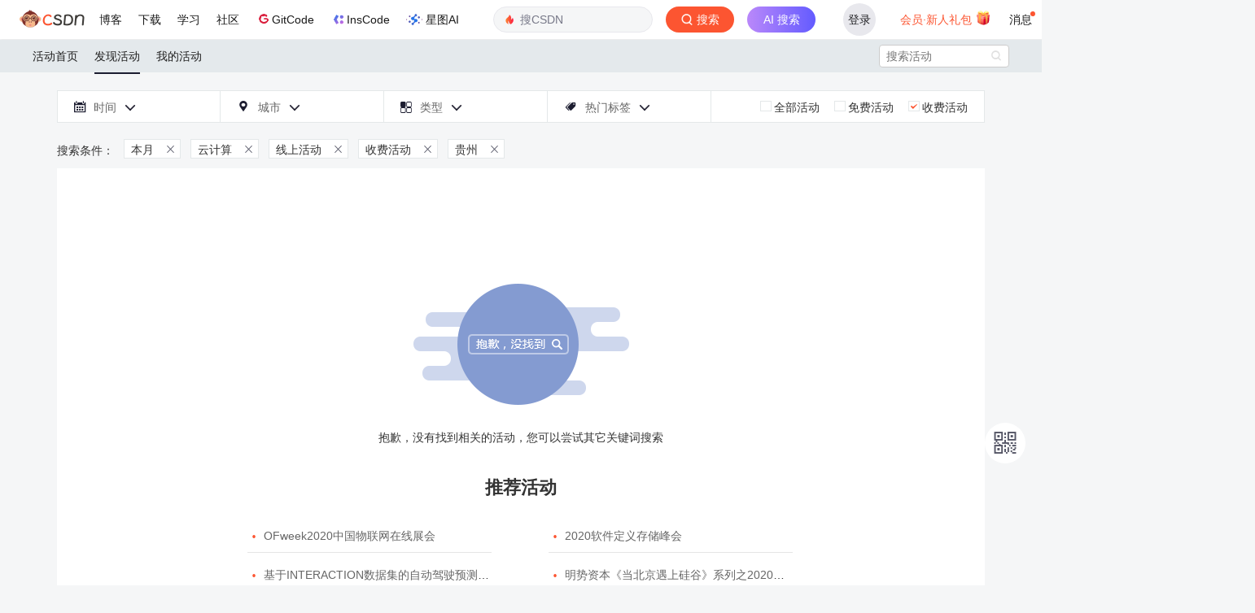

--- FILE ---
content_type: text/html;charset=utf-8
request_url: https://huiyi.csdn.net/activity/lists?s=one_month&od=&free=3&online=1&c=24&tag_id=67
body_size: 8785
content:

<!DOCTYPE html>
<html>
<head>
    <meta http-equiv="content-type" content="text/html; charset=utf-8">
    <meta http-equiv="X-UA-Compatible" content="IE=Edge">
    <meta name="format-detection" content="telephone=no">
    <meta name="yangyin" content="author">
    <meta name="viewport" content="width=device-width, initial-scale=1.0, user-scalable=no">
    <meta name="report" content='{"spm":"1006.2190"}'>
    <link href="https://csdnimg.cn/public/favicon.ico" rel="SHORTCUT ICON">
    <!--meta(name="viewport" content="initial-scale=0.5, maximum-scale=0.5, minimum-scale=0.5, user-scalable=no")-->
    <title>云计算-发现活动-CSDN活动</title>
    <meta name="Keywords" content="云计算,CSDN活动">
    <meta name="Description" content="贵州&nbps;本月&nbps;云计算活动,云计算会议,csdn为您提供云计算的相关活动">
    <link rel="stylesheet" href="https://csdnimg.cn/public/common/libs/bootstrap/css/bootstrap.css">
    <link rel="stylesheet" href="https://csdnimg.cn/cdn/font-awesome-4.4.0/css/font-awesome.min.css " type="text/css">
    <link rel="stylesheet" href="https://csdnimg.cn/release/bss/fe/668897d/static/css/meeting/iconfont.css">
    <link rel="stylesheet" href="https://csdnimg.cn/release/bss/fe/668897d/static/css/meeting/common.css">
    <link rel="stylesheet" href="https://csdnimg.cn/release/bss/fe/668897d/static/css/meeting/bss_headerTop.css">
    <script type="text/javascript" src="https://csdnimg.cn/release/bss/fe/668897d/static/min/zepto.min.js"></script>
    <script type="text/javascript" src="https://csdnimg.cn/release/bss/fe/668897d/static/js/meeting/lib/fx.js"></script>
    <script type="text/javascript" src="https://csdnimg.cn/release/bss/fe/668897d/static/js/meeting/lib/touch.js"></script>
    <script type="text/javascript" src="https://csdnimg.cn/cdn/201502/js/jquery-2.1.3.min.js"></script>
    <script type="text/javascript" src="https://csdnimg.cn/cdn/201502/js/bootstrap.min.js"></script>
    <script type="text/javascript" src="https://csdnimg.cn/release/bss/fe/668897d/static/js/meeting/lib/jquery.transit.js"></script>
    <script src="https://g.csdnimg.cn/common/csdn-report/report.js" type="text/javascript"></script>
    <!-- 关键性操作拦截js -->
    <script type="text/javascript" src="https://g.csdnimg.cn/user-login/3.0.1/user-login.js"></script>
        <script>
var CONFIG_BSS_URLS = {
    "static_url":"https://csdnimg.cn/release/bss/fe/668897d",
    "ajax_url":"https://huiyi.csdn.net/"
};
</script>    <style>
        .bss_NavPc ul li:hover, .bss_NavPc ul .navP_active,.my_title .my_title_c{border-bottom: 2px solid #1C1D30!important;}
        .bss_NavPc ul li:hover:after, .bss_NavPc ul .navP_active:after{border-color: transparent;}
        .bss_NavPc ul li a:hover,
        .bss_NavPc ul li:hover a{color:#1C1D30}
        .bss_myAct_state p a:hover b, .bss_myAct_state p a:hover span,
        .myActCarousel .Act_list li .Act_tit:hover,
        .bss_allAct_List .bss_allAct_lTit:hover,
        .bss_allAct_List p:hover i,
        .actLOpt_hotLabelP_con .hotLabelP_carousel .hotLabelP_carList li a:hover,
        .bss_actLOpt_time .simulation_select a:hover, .bss_actLOpt_city .simulation_select a:hover, .bss_actLOpt_type .simulation_select a:hover, .bss_actLOpt_more .simulation_select a:hover, .bss_actLOpt_hotLabelP .simulation_select a,
        .bss_actLOpt_time .bss_actLOpt_date .form_datetimeW, .bss_actLOpt_city .bss_actLOpt_date .form_datetimeW, .bss_actLOpt_type .bss_actLOpt_date .form_datetimeW, .bss_actLOpt_more .bss_actLOpt_date .form_datetimeW, .bss_actLOpt_hotLabelP .bss_actLOpt_date .form_datetimeW,
        .my_acti_order_r_c .my_acti_table tbody td em,
        .my_acti_order_r_t label .subOrder .subOrder_list li a:hover,
        .bss_search span:hover i,.bss_prompt ul li p i{color:#FC5531!important;}
        .actLOpt_hotLabelP_con .hotLabelP_carTit .HLPCT_cur,
        .myActCarousel .carousel-control.left:hover, .myActCarousel .carousel-control.left:focus, .myActCarousel .carousel-control.right:hover, .myActCarousel .carousel-control.right:focus,
        .bss_signUp_form li.signUp_form_list a,.bss_myAct_no a{background: #FC5531!important}
        .bss_comTit2{border-bottom: 1px solid #1C1D30!important;}
        .my_acti_r_c .myActi_c_list dd .myActi_c_b .myActi_c_b_r a{color:#FC5531!important;border: 1px solid #FC5531!important;border-radius: 12px!important}
        .bss_allAct_List .bss_allAct_lImg .actImg_cover{background:rgba(0,0,0,0.2)!important}
        .bss_allAct_List .bss_allAct_lImg .charge{background:rgba(252,85,49,0.5)!important}
        .actLOpt_chargeP label .radioCur b{background: url(https://img-bss.csdnimg.cn/202011231131573916.png) no-repeat center!important;}
        .evDet_eventSch li:nth-child(1) .eventSch_time{background-image: url(https://img-bss.csdnimg.cn/202011241110518961.png)!important;}
        .evDet_eventSch li .eventSch_time{background-image: url(https://img-bss.csdnimg.cn/202011241109287523.png)!important;}
        .evDet_eventSch li:last-child .eventSch_time{background-image: url(https://img-bss.csdnimg.cn/202011241111319926.png)!important;}
        .eventSch_time_s{background-image: url(https://img-bss.csdnimg.cn/202011241112275188.png)!important;}
        .bss_comTit1{background: #fff!important;}
        .bss_comTit2 span,
        .evDet_eventSch_tab .eventSch_tabTit .tabTit_cur span{background: #1C1D30!important;}
        .scrolltop_bar li{background: #fff!important;border-radius: 50%;width: 50px;height: 50px}
        .scrolltop_bar li a,
        .my_acti_list li a,
        .my_acti_order_r_t label,
        .evDet_eventSch_tab .eventSch_tabTit p span,
        .TicketDis_table01 th,
        .TicketDis_table02 th,
        .TicketDis_table03 th,.my_acti_r_t label,.bss_actLOpt_result p a{color:#555666!important}
        .scrolltop_bar .bss_erweima,.scrolltop_bar .scrollTop_btn{line-height: 52px}
        .actLOpt_time .timeIcon, .actLOpt_city .timeIcon, .actLOpt_type .timeIcon, .actLOpt_more .timeIcon, .actLOpt_hotLabelP .timeIcon, .actLOpt_chargeP .timeIcon, .actLOpt_time .cityIcon, .actLOpt_city .cityIcon, .actLOpt_type .cityIcon, .actLOpt_more .cityIcon, .actLOpt_hotLabelP .cityIcon, .actLOpt_chargeP .cityIcon, .actLOpt_time .typeIcon, .actLOpt_city .typeIcon, .actLOpt_type .typeIcon, .actLOpt_more .typeIcon, .actLOpt_hotLabelP .typeIcon, .actLOpt_chargeP .typeIcon, .actLOpt_time .hotLabelPIcon, .actLOpt_city .hotLabelPIcon, .actLOpt_type .hotLabelPIcon, .actLOpt_more .hotLabelPIcon, .actLOpt_hotLabelP .hotLabelPIcon, .actLOpt_chargeP .hotLabelPIcon,
        .my_acti_list li .acti_cur,
        .my_acti_list li .acti_show,
        .my_acti_order_r_t .tabCur,
        .my_acti_order_r_t .subOrderBox i,
        .evDet_eventSch_tab .eventSch_tabTit p i,
        .actAddress_noMap .act_tit i,
        .bss_formTit p i,.my_acti_r_t .tabCur{color:#1C1D30!important;}
        .my_acti_list li .acti_cur,.my_acti_order_r_t .subOrderBox i{font-weight: 500}
        .TicketDis_table01 th,
        .TicketDis_table02 th,
        .TicketDis_table03 th{background: #e9e9e9!important;}
        .evDet_eventSch_tab .eventSch_tabTit .tabTit_cur span,.bss_myAct_no a{color:#ffffff!important}
        .bss_signUp_form li.signUp_form_list a{border-radius: 21px}
        .bss_myAct_no a{border-radius: 19px;border: 2px solid #FC5531!important;}
        .bss_NavPc ul li a:hover, .bss_NavPc ul li:hover a,.bss_NavPc ul li:hover, .bss_NavPc ul .navP_active, .my_title .my_title_c{font-weight: 500;}
        .bss_allAct_List .bss_allAct_lImg .charge{border-radius: 9px;line-height: 18px!important}
        .my_acti_order_r_c .my_acti_table tbody td .operate a{border-radius: 13px!important;}

    </style>
</head>
<body>
<script id="toolbar-tpl-scriptId" src="https://g.csdnimg.cn/common/csdn-toolbar/csdn-toolbar.js" type="text/javascript" domain="https://huiyi.csdn.net/"></script>
<div class="bss_headerCover"></div>
<div class="bss_headerBox">
    <div class="bss_header">
        <div class="bss_NavPc">
            <ul>
                <li  ><a href="https://huiyi.csdn.net/">活动首页</a></li>
                <!--<li class="navP_active"  ><a href="">CSDN活动</a></li>-->
                <li class="navP_active"  ><a href="https://huiyi.csdn.net/activity/lists">发现活动</a></li>
                <li class="my_event"><a href="https://huiyi.csdn.net/activity/myorder">我的活动</a></li>
            </ul>
        </div>
        <div class="bss_search">
                        <form id="searchform"  method="get" action="https://huiyi.csdn.net/activity/lists">
                <input type="text"  placeholder="搜索活动" value="" name="t">
                <span>
                    <i class="iconfont"  onclick="submit_search_tag_form();">&#xe60b;</i>
                </span>
            </form>
        </div>
        <div class="bss_headerR" style="display:none;">
            <div class="bss_myAct"><a class="" href="https://huiyi.csdn.net/activity/myorder">我的活动</a><span class="line">|</span><i class="iconfont navIcon">&#xe604;</i></div>
            <div class="bss_NavMobile">
                <ul class="bss_NavMobBox row">
                    <li class=" col-xs-6">
                        <div class="navM_list"><a href="https://huiyi.csdn.net/"><i class="iconfont">&#xe620;</i><br><span> 首页</span></a></div>
                    </li>
                    <!--<li class=" col-xs-6">
                        <div class="navM_list"><a href=""><i class="iconfont">&#xe61e;</i><br><span> CSDN活动</span></a></div>
                    </li>-->
                    <li class="navM_active col-xs-6">
                        <div class="navM_list"><a href="https://huiyi.csdn.net/activity/lists"><i class="iconfont">&#xe728;</i><br><span> 发现活动 </span></a></div>
                    </li>
                    <li class=" col-xs-6">
                        <div class="navM_list"><a href="https://huiyi.csdn.net/activity/myorder"><i class="iconfont">&#xe76e;</i><br><span> 我的活动</span></a></div>
                    </li>
                </ul>
                <div class="bss_NavM_login">
                                            <a href="http://passport.csdn.net/account/login"  class="bss_login">登录</a>
                                        </div>
            </div>
        </div>
    </div>
</div>
<script type="text/javascript">
    function submit_search_tag_form(){
        $('#searchform').submit();
       /* var input_value = $("#searchform").find("input").val();
        if(input_value){
            $('#searchform').submit();
        }*/
    }
</script>

    <link rel="stylesheet" href="https://csdnimg.cn/release/bss/fe/668897d/static/css/meeting/bss_activityList1.css">
    <div class="bss_wrap">
      <!--搜索-->
      <div class="bss_actList_option">
      <div class="bss_actLOpt_coverTrl"></div>
	  <div class="bss_actLOpt_coverTrp"></div>
      <div class="bss_actLOpt_box">
      <div class="bss_actLOpt_time bss_actLOpt_04">
          <div class="actLOpt_time bss_actLOpt04_btn"><i class="timeIcon iconfont">&#xe60f;</i>时间<i
                  class="iconfont arrowD">&#xe607;</i><i class="iconfont arrowUp"></i></div>
          <!--select.simulat_selTime--><!--  option 不限--><!--  option  近一周--><!--  option  近一个月-->
          <!--  option 近三个月--><!--span.cover_arrowD-->
          <div class="simulation_select bss_actLOpt04_con simulat_selTime">
              <a href="https://huiyi.csdn.net/activity/lists?od=&free=3&online=1&c=24&tag_id=67&s=">全部</a>
                                     <a href="https://huiyi.csdn.net/activity/lists?od=&free=3&online=1&c=24&tag_id=67&s=today">今天</a>
                                     <a href="https://huiyi.csdn.net/activity/lists?od=&free=3&online=1&c=24&tag_id=67&s=tomorrow">明天</a>
                                     <a href="https://huiyi.csdn.net/activity/lists?od=&free=3&online=1&c=24&tag_id=67&s=week">本周</a>
                                     <a href="https://huiyi.csdn.net/activity/lists?od=&free=3&online=1&c=24&tag_id=67&s=one_month">本月</a>
                                          </div>
          <div class="bss_actLOpt_date">
              <input type="text" name="date" value="选择时间" class="tcal form_datetimeW">
          </div>
      </div>
      <!--城市选项:-->
      <div class="bss_actLOpt_city bss_actLOpt_01">
          <div class="actLOpt_city bss_actLOpt01_btn"><i class="cityIcon iconfont">&#xe602;</i>城市<i
                  class="iconfont arrowD">&#xe607;</i><i class="iconfont arrowUp"></i></div>
                    <select onchange="tourl(this);">
              <option value="https://huiyi.csdn.net/activity/lists?s=one_month&od=&free=3&online=1&tag_id=67&c=" >选择城市</option>
                                <option value="https://huiyi.csdn.net/activity/lists?s=one_month&od=&free=3&online=1&tag_id=67&c=1" >北京</option>
                                <option value="https://huiyi.csdn.net/activity/lists?s=one_month&od=&free=3&online=1&tag_id=67&c=2" >上海</option>
                                <option value="https://huiyi.csdn.net/activity/lists?s=one_month&od=&free=3&online=1&tag_id=67&c=3" >天津</option>
                                <option value="https://huiyi.csdn.net/activity/lists?s=one_month&od=&free=3&online=1&tag_id=67&c=4" >重庆</option>
                                <option value="https://huiyi.csdn.net/activity/lists?s=one_month&od=&free=3&online=1&tag_id=67&c=5" >河北</option>
                                <option value="https://huiyi.csdn.net/activity/lists?s=one_month&od=&free=3&online=1&tag_id=67&c=6" >山西</option>
                                <option value="https://huiyi.csdn.net/activity/lists?s=one_month&od=&free=3&online=1&tag_id=67&c=7" >内蒙古</option>
                                <option value="https://huiyi.csdn.net/activity/lists?s=one_month&od=&free=3&online=1&tag_id=67&c=8" >辽宁</option>
                                <option value="https://huiyi.csdn.net/activity/lists?s=one_month&od=&free=3&online=1&tag_id=67&c=9" >吉林</option>
                                <option value="https://huiyi.csdn.net/activity/lists?s=one_month&od=&free=3&online=1&tag_id=67&c=10" >黑龙江</option>
                                <option value="https://huiyi.csdn.net/activity/lists?s=one_month&od=&free=3&online=1&tag_id=67&c=11" >江苏</option>
                                <option value="https://huiyi.csdn.net/activity/lists?s=one_month&od=&free=3&online=1&tag_id=67&c=12" >浙江</option>
                                <option value="https://huiyi.csdn.net/activity/lists?s=one_month&od=&free=3&online=1&tag_id=67&c=13" >安徽</option>
                                <option value="https://huiyi.csdn.net/activity/lists?s=one_month&od=&free=3&online=1&tag_id=67&c=14" >福建</option>
                                <option value="https://huiyi.csdn.net/activity/lists?s=one_month&od=&free=3&online=1&tag_id=67&c=15" >江西</option>
                                <option value="https://huiyi.csdn.net/activity/lists?s=one_month&od=&free=3&online=1&tag_id=67&c=16" >山东</option>
                                <option value="https://huiyi.csdn.net/activity/lists?s=one_month&od=&free=3&online=1&tag_id=67&c=17" >河南</option>
                                <option value="https://huiyi.csdn.net/activity/lists?s=one_month&od=&free=3&online=1&tag_id=67&c=18" >湖北</option>
                                <option value="https://huiyi.csdn.net/activity/lists?s=one_month&od=&free=3&online=1&tag_id=67&c=19" >湖南</option>
                                <option value="https://huiyi.csdn.net/activity/lists?s=one_month&od=&free=3&online=1&tag_id=67&c=20" >广东</option>
                                <option value="https://huiyi.csdn.net/activity/lists?s=one_month&od=&free=3&online=1&tag_id=67&c=21" >广西</option>
                                <option value="https://huiyi.csdn.net/activity/lists?s=one_month&od=&free=3&online=1&tag_id=67&c=22" >海南</option>
                                <option value="https://huiyi.csdn.net/activity/lists?s=one_month&od=&free=3&online=1&tag_id=67&c=23" >四川</option>
                                <option value="https://huiyi.csdn.net/activity/lists?s=one_month&od=&free=3&online=1&tag_id=67&c=24" >贵州</option>
                                <option value="https://huiyi.csdn.net/activity/lists?s=one_month&od=&free=3&online=1&tag_id=67&c=25" >云南</option>
                                <option value="https://huiyi.csdn.net/activity/lists?s=one_month&od=&free=3&online=1&tag_id=67&c=26" >西藏</option>
                                <option value="https://huiyi.csdn.net/activity/lists?s=one_month&od=&free=3&online=1&tag_id=67&c=27" >陕西</option>
                                <option value="https://huiyi.csdn.net/activity/lists?s=one_month&od=&free=3&online=1&tag_id=67&c=28" >甘肃</option>
                                <option value="https://huiyi.csdn.net/activity/lists?s=one_month&od=&free=3&online=1&tag_id=67&c=29" >宁夏</option>
                                <option value="https://huiyi.csdn.net/activity/lists?s=one_month&od=&free=3&online=1&tag_id=67&c=30" >青海</option>
                                <option value="https://huiyi.csdn.net/activity/lists?s=one_month&od=&free=3&online=1&tag_id=67&c=31" >新疆</option>
                                <option value="https://huiyi.csdn.net/activity/lists?s=one_month&od=&free=3&online=1&tag_id=67&c=32" >香港</option>
                                <option value="https://huiyi.csdn.net/activity/lists?s=one_month&od=&free=3&online=1&tag_id=67&c=33" >澳门</option>
                                <option value="https://huiyi.csdn.net/activity/lists?s=one_month&od=&free=3&online=1&tag_id=67&c=34" >台湾</option>
                        </select>
                    <span class="cover_arrowD"></span>

          <div class="simulation_select bss_actLOpt01_con simulat_selCity">
                                    <a href="https://huiyi.csdn.net/activity/lists?s=one_month&od=&free=3&online=1&tag_id=67&c=1">北京</a>
                                        <a href="https://huiyi.csdn.net/activity/lists?s=one_month&od=&free=3&online=1&tag_id=67&c=2">上海</a>
                                        <a href="https://huiyi.csdn.net/activity/lists?s=one_month&od=&free=3&online=1&tag_id=67&c=3">天津</a>
                                        <a href="https://huiyi.csdn.net/activity/lists?s=one_month&od=&free=3&online=1&tag_id=67&c=4">重庆</a>
                                        <a href="https://huiyi.csdn.net/activity/lists?s=one_month&od=&free=3&online=1&tag_id=67&c=5">河北</a>
                                        <a href="https://huiyi.csdn.net/activity/lists?s=one_month&od=&free=3&online=1&tag_id=67&c=6">山西</a>
                                        <a href="https://huiyi.csdn.net/activity/lists?s=one_month&od=&free=3&online=1&tag_id=67&c=7">内蒙古</a>
                                        <a href="https://huiyi.csdn.net/activity/lists?s=one_month&od=&free=3&online=1&tag_id=67&c=8">辽宁</a>
                                        <a href="https://huiyi.csdn.net/activity/lists?s=one_month&od=&free=3&online=1&tag_id=67&c=9">吉林</a>
                                        <a href="https://huiyi.csdn.net/activity/lists?s=one_month&od=&free=3&online=1&tag_id=67&c=10">黑龙江</a>
                                        <a href="https://huiyi.csdn.net/activity/lists?s=one_month&od=&free=3&online=1&tag_id=67&c=11">江苏</a>
                                        <a href="https://huiyi.csdn.net/activity/lists?s=one_month&od=&free=3&online=1&tag_id=67&c=12">浙江</a>
                                        <a href="https://huiyi.csdn.net/activity/lists?s=one_month&od=&free=3&online=1&tag_id=67&c=13">安徽</a>
                                        <a href="https://huiyi.csdn.net/activity/lists?s=one_month&od=&free=3&online=1&tag_id=67&c=14">福建</a>
                                        <a href="https://huiyi.csdn.net/activity/lists?s=one_month&od=&free=3&online=1&tag_id=67&c=15">江西</a>
                                        <a href="https://huiyi.csdn.net/activity/lists?s=one_month&od=&free=3&online=1&tag_id=67&c=16">山东</a>
                                        <a href="https://huiyi.csdn.net/activity/lists?s=one_month&od=&free=3&online=1&tag_id=67&c=17">河南</a>
                                        <a href="https://huiyi.csdn.net/activity/lists?s=one_month&od=&free=3&online=1&tag_id=67&c=18">湖北</a>
                                        <a href="https://huiyi.csdn.net/activity/lists?s=one_month&od=&free=3&online=1&tag_id=67&c=19">湖南</a>
                                        <a href="https://huiyi.csdn.net/activity/lists?s=one_month&od=&free=3&online=1&tag_id=67&c=20">广东</a>
                                        <a href="https://huiyi.csdn.net/activity/lists?s=one_month&od=&free=3&online=1&tag_id=67&c=21">广西</a>
                                        <a href="https://huiyi.csdn.net/activity/lists?s=one_month&od=&free=3&online=1&tag_id=67&c=22">海南</a>
                                        <a href="https://huiyi.csdn.net/activity/lists?s=one_month&od=&free=3&online=1&tag_id=67&c=23">四川</a>
                                        <a href="https://huiyi.csdn.net/activity/lists?s=one_month&od=&free=3&online=1&tag_id=67&c=24">贵州</a>
                                        <a href="https://huiyi.csdn.net/activity/lists?s=one_month&od=&free=3&online=1&tag_id=67&c=25">云南</a>
                                        <a href="https://huiyi.csdn.net/activity/lists?s=one_month&od=&free=3&online=1&tag_id=67&c=26">西藏</a>
                                        <a href="https://huiyi.csdn.net/activity/lists?s=one_month&od=&free=3&online=1&tag_id=67&c=27">陕西</a>
                                        <a href="https://huiyi.csdn.net/activity/lists?s=one_month&od=&free=3&online=1&tag_id=67&c=28">甘肃</a>
                                        <a href="https://huiyi.csdn.net/activity/lists?s=one_month&od=&free=3&online=1&tag_id=67&c=29">宁夏</a>
                                        <a href="https://huiyi.csdn.net/activity/lists?s=one_month&od=&free=3&online=1&tag_id=67&c=30">青海</a>
                                        <a href="https://huiyi.csdn.net/activity/lists?s=one_month&od=&free=3&online=1&tag_id=67&c=31">新疆</a>
                                        <a href="https://huiyi.csdn.net/activity/lists?s=one_month&od=&free=3&online=1&tag_id=67&c=32">香港</a>
                                        <a href="https://huiyi.csdn.net/activity/lists?s=one_month&od=&free=3&online=1&tag_id=67&c=33">澳门</a>
                                        <a href="https://huiyi.csdn.net/activity/lists?s=one_month&od=&free=3&online=1&tag_id=67&c=34">台湾</a>
                                              </div>
      </div>
      <!--类型选项:-->
      <div class="bss_actLOpt_type bss_actLOpt_01">
                    <div class="actLOpt_type bss_actLOpt01_btn"><i class="typeIcon iconfont">&#xe614;</i>类型<i
                  class="iconfont arrowD">&#xe607;</i><i class="iconfont arrowUp"></i></div>
          <select onchange="tourl(this)">
              <option value="https://huiyi.csdn.net/activity/lists?s=one_month&od=&free=3&c=24&tag_id=67&online=" >不限</option>
                             <option value="https://huiyi.csdn.net/activity/lists?s=one_month&od=&free=3&c=24&tag_id=67&online=2"> 线下活动</option>
                            <option value="https://huiyi.csdn.net/activity/lists?s=one_month&od=&free=3&c=24&tag_id=67&online=1"> 线上活动</option>
                        </select><span class="cover_arrowD"></span>
              <div class="simulation_select bss_actLOpt01_con"><a href="https://huiyi.csdn.net/activity/lists?s=one_month&od=&free=3&c=24&tag_id=67&online=">不限</a>
                                    <a href="https://huiyi.csdn.net/activity/lists?s=one_month&od=&free=3&c=24&tag_id=67&online=2">线下活动</a>
                                   <a href="https://huiyi.csdn.net/activity/lists?s=one_month&od=&free=3&c=24&tag_id=67&online=1">线上活动</a>
                               </div>
                </div>
      <!--热门标签pc:-->
      <div class="bss_actLOpt_hotLabelP bss_actLOpt_02">
          <div class="actLOpt_hotLabelP bss_actLOpt02_btn"><i class="hotLabelPIcon iconfont">&#xe613;</i>热门标签<i
                  class="iconfont arrowD">&#xe607;</i><i class="iconfont arrowUp"></i></div>
      </div>
      <div class="actLOpt_hotLabelP_con bss_actLOpt02_con">
          <div label_attr="标签：" class="unlimited"><a href="https://huiyi.csdn.net/activity/lists?s=one_month&od=&free=3&online=1&c=24&tag_id=">不限</a></div>
          <div class="hotLabelP_carousel">
              <div class="hotLabelP_carCon">
                                                      <ul  style="display:block;" class="hotLabelP_carList ul_1">
                                                                                              <li class="0"><a href="https://huiyi.csdn.net/activity/lists?s=one_month&od=&free=3&online=1&c=24&tag_id=9">android</a></li>
                                                                                                                           <li class="1"><a href="https://huiyi.csdn.net/activity/lists?s=one_month&od=&free=3&online=1&c=24&tag_id=18">hadoop</a></li>
                                                                                                                           <li class="2"><a href="https://huiyi.csdn.net/activity/lists?s=one_month&od=&free=3&online=1&c=24&tag_id=33">ibm</a></li>
                                                                                                                           <li class="3"><a href="https://huiyi.csdn.net/activity/lists?s=one_month&od=&free=3&online=1&c=24&tag_id=40">ios</a></li>
                                                                                                                           <li class="4"><a href="https://huiyi.csdn.net/activity/lists?s=one_month&od=&free=3&online=1&c=24&tag_id=67">云计算</a></li>
                                                                                                                           <li class="5"><a href="https://huiyi.csdn.net/activity/lists?s=one_month&od=&free=3&online=1&c=24&tag_id=71">创业</a></li>
                                                                                                                           <li class="6"><a href="https://huiyi.csdn.net/activity/lists?s=one_month&od=&free=3&online=1&c=24&tag_id=77">敏捷</a></li>
                                                                                                                           <li class="7"><a href="https://huiyi.csdn.net/activity/lists?s=one_month&od=&free=3&online=1&c=24&tag_id=80">产品</a></li>
                                                                                                                           <li class="8"><a href="https://huiyi.csdn.net/activity/lists?s=one_month&od=&free=3&online=1&c=24&tag_id=88">互联网</a></li>
                                                                                                                           <li class="9"><a href="https://huiyi.csdn.net/activity/lists?s=one_month&od=&free=3&online=1&c=24&tag_id=89">移动开发</a></li>
                                                                                                                           <li class="10"><a href="https://huiyi.csdn.net/activity/lists?s=one_month&od=&free=3&online=1&c=24&tag_id=90">游戏</a></li>
                                                                                                                           <li class="11"><a href="https://huiyi.csdn.net/activity/lists?s=one_month&od=&free=3&online=1&c=24&tag_id=91">活动</a></li>
                                                                                                                           <li class="12"><a href="https://huiyi.csdn.net/activity/lists?s=one_month&od=&free=3&online=1&c=24&tag_id=96">架构设计</a></li>
                                                                                                                           <li class="13"><a href="https://huiyi.csdn.net/activity/lists?s=one_month&od=&free=3&online=1&c=24&tag_id=106">项目管理</a></li>
                                                                                                                           <li class="14"><a href="https://huiyi.csdn.net/activity/lists?s=one_month&od=&free=3&online=1&c=24&tag_id=112">开放平台</a></li>
                                                                                                                           <li class="15"><a href="https://huiyi.csdn.net/activity/lists?s=one_month&od=&free=3&online=1&c=24&tag_id=113">数据库</a></li>
                                                                                                                           <li class="16"><a href="https://huiyi.csdn.net/activity/lists?s=one_month&od=&free=3&online=1&c=24&tag_id=128">数据分析</a></li>
                                                                                                                           <li class="17"><a href="https://huiyi.csdn.net/activity/lists?s=one_month&od=&free=3&online=1&c=24&tag_id=129">数据中心</a></li>
                                                                                                                           <li class="18"><a href="https://huiyi.csdn.net/activity/lists?s=one_month&od=&free=3&online=1&c=24&tag_id=166">会议</a></li>
                                                                                                                           <li class="19"><a href="https://huiyi.csdn.net/activity/lists?s=one_month&od=&free=3&online=1&c=24&tag_id=179">OpenStack</a></li>
                                                                                                                                                           </ul>
                                                                                                                                                                                                                                                                                                                                                                                                                                                                                                                                                                                                                                                                                                                                                                                                                                                                                                                                                                                                                                                                                                                                                                                                                                                                                                                                                                                                                                                                                                                                                                                                                                                                                                                                                                                                                                                                                                                                                                                                                                                                                                                                                                                                                                                                                                                                                                                                                                                                                                                                                                                                                                                                                                                                                                                                                                                                                                                                                                                                                                                                                                                                                                                                                                                                                                                                                                                                                                                                                                                                                                                                                                                                                                                                                                                                                                                                                                                                                                                                                                                                                                                                                                                                                                                                                                                                                                                                                                                                                                                                                                                                                                                                                                                                                                                                                                                                                                                                                                                                                                                                                                                                                                                                                                                                                                                                                                                                                                                        <ul  class="hotLabelP_carList ul_2">
                                                                                              <li class="20"><a href="https://huiyi.csdn.net/activity/lists?s=one_month&od=&free=3&online=1&c=24&tag_id=202">大数据</a></li>
                                                                                                                           <li class="21"><a href="https://huiyi.csdn.net/activity/lists?s=one_month&od=&free=3&online=1&c=24&tag_id=214">开源力量</a></li>
                                                                                                                           <li class="22"><a href="https://huiyi.csdn.net/activity/lists?s=one_month&od=&free=3&online=1&c=24&tag_id=232">北京</a></li>
                                                                                                                           <li class="23"><a href="https://huiyi.csdn.net/activity/lists?s=one_month&od=&free=3&online=1&c=24&tag_id=239">技术</a></li>
                                                                                                                           <li class="24"><a href="https://huiyi.csdn.net/activity/lists?s=one_month&od=&free=3&online=1&c=24&tag_id=244">中国</a></li>
                                                                                                                           <li class="25"><a href="https://huiyi.csdn.net/activity/lists?s=one_month&od=&free=3&online=1&c=24&tag_id=249">应用</a></li>
                                                                                                                           <li class="26"><a href="https://huiyi.csdn.net/activity/lists?s=one_month&od=&free=3&online=1&c=24&tag_id=251">开源</a></li>
                                                                                                                           <li class="27"><a href="https://huiyi.csdn.net/activity/lists?s=one_month&od=&free=3&online=1&c=24&tag_id=252">开发者</a></li>
                                                                                                                           <li class="28"><a href="https://huiyi.csdn.net/activity/lists?s=one_month&od=&free=3&online=1&c=24&tag_id=253">上海</a></li>
                                                                                                                           <li class="29"><a href="https://huiyi.csdn.net/activity/lists?s=one_month&od=&free=3&online=1&c=24&tag_id=263">软件开发</a></li>
                                                                                                                           <li class="30"><a href="https://huiyi.csdn.net/activity/lists?s=one_month&od=&free=3&online=1&c=24&tag_id=264">企业</a></li>
                                                                                                                           <li class="31"><a href="https://huiyi.csdn.net/activity/lists?s=one_month&od=&free=3&online=1&c=24&tag_id=268">安全</a></li>
                                                                                                                           <li class="32"><a href="https://huiyi.csdn.net/activity/lists?s=one_month&od=&free=3&online=1&c=24&tag_id=273">移动互联网</a></li>
                                                                                                                           <li class="33"><a href="https://huiyi.csdn.net/activity/lists?s=one_month&od=&free=3&online=1&c=24&tag_id=276">创新</a></li>
                                                                                                                           <li class="34"><a href="https://huiyi.csdn.net/activity/lists?s=one_month&od=&free=3&online=1&c=24&tag_id=277">CTO俱乐部</a></li>
                                                                                                                           <li class="35"><a href="https://huiyi.csdn.net/activity/lists?s=one_month&od=&free=3&online=1&c=24&tag_id=311">CTO</a></li>
                                                                                                                           <li class="36"><a href="https://huiyi.csdn.net/activity/lists?s=one_month&od=&free=3&online=1&c=24&tag_id=318">架构</a></li>
                                                                                                                           <li class="37"><a href="https://huiyi.csdn.net/activity/lists?s=one_month&od=&free=3&online=1&c=24&tag_id=334">商业模式</a></li>
                                                                                                                           <li class="38"><a href="https://huiyi.csdn.net/activity/lists?s=one_month&od=&free=3&online=1&c=24&tag_id=344">产品经理</a></li>
                                                                                                                           <li class="39"><a href="https://huiyi.csdn.net/activity/lists?s=one_month&od=&free=3&online=1&c=24&tag_id=349">工程师</a></li>
                                                                                                                                                           </ul>
                                                                                                                                                                                                                                                                                                                                                                                                                                                                                                                                                                                                                                                                                                                                                                                                                                                                                                                                                                                                                                                                                                                                                                                                                                                                                                                                                                                                                                                                                                                                                                                                                                                                                                                                                                                                                                                                                                                                                                                                                                                                                                                                                                                                                                                                                                                                                                                                                                                                                                                                                                                                                                                                                                                                                                                                                                                                                                                                                                                                                                                                                                                                                                                                                                                                                                                                                                                                                                                                                                                                                                                                                                                                                                                                                                                                                                                                                                                                                                                                                                                                                                                                                                                                                                                                                                                                                                                                                                                                                                                                                                                                                                                                                                                                                                                                                                                                                                                                                                                                                                                                                                                                                                                                                                                                                                                                                                                                                                                        <ul  class="hotLabelP_carList ul_3">
                                                                                              <li class="40"><a href="https://huiyi.csdn.net/activity/lists?s=one_month&od=&free=3&online=1&c=24&tag_id=367">CSDN</a></li>
                                                                                                                           <li class="41"><a href="https://huiyi.csdn.net/activity/lists?s=one_month&od=&free=3&online=1&c=24&tag_id=379">操作系统</a></li>
                                                                                                                           <li class="42"><a href="https://huiyi.csdn.net/activity/lists?s=one_month&od=&free=3&online=1&c=24&tag_id=449">游戏开发</a></li>
                                                                                                                           <li class="43"><a href="https://huiyi.csdn.net/activity/lists?s=one_month&od=&free=3&online=1&c=24&tag_id=450">科技</a></li>
                                                                                                                           <li class="44"><a href="https://huiyi.csdn.net/activity/lists?s=one_month&od=&free=3&online=1&c=24&tag_id=467">解决方案</a></li>
                                                                                                                           <li class="45"><a href="https://huiyi.csdn.net/activity/lists?s=one_month&od=&free=3&online=1&c=24&tag_id=511">开发人员</a></li>
                                                                                                                           <li class="46"><a href="https://huiyi.csdn.net/activity/lists?s=one_month&od=&free=3&online=1&c=24&tag_id=527">移动应用</a></li>
                                                                                                                           <li class="47"><a href="https://huiyi.csdn.net/activity/lists?s=one_month&od=&free=3&online=1&c=24&tag_id=540">大数据技术大会</a></li>
                                                                                                                           <li class="48"><a href="https://huiyi.csdn.net/activity/lists?s=one_month&od=&free=3&online=1&c=24&tag_id=546">物联网</a></li>
                                                                                                                           <li class="49"><a href="https://huiyi.csdn.net/activity/lists?s=one_month&od=&free=3&online=1&c=24&tag_id=556">系统架构</a></li>
                                                                                                                           <li class="50"><a href="https://huiyi.csdn.net/activity/lists?s=one_month&od=&free=3&online=1&c=24&tag_id=670">机器学习</a></li>
                                                                                                                           <li class="51"><a href="https://huiyi.csdn.net/activity/lists?s=one_month&od=&free=3&online=1&c=24&tag_id=772">项目经理</a></li>
                                                                                                                           <li class="52"><a href="https://huiyi.csdn.net/activity/lists?s=one_month&od=&free=3&online=1&c=24&tag_id=806">光环PMP远程</a></li>
                                                                                                                           <li class="53"><a href="https://huiyi.csdn.net/activity/lists?s=one_month&od=&free=3&online=1&c=24&tag_id=811">aws</a></li>
                                                                                                                           <li class="54"><a href="https://huiyi.csdn.net/activity/lists?s=one_month&od=&free=3&online=1&c=24&tag_id=831">spark</a></li>
                                                                                                                           <li class="55"><a href="https://huiyi.csdn.net/activity/lists?s=one_month&od=&free=3&online=1&c=24&tag_id=958">数据存储</a></li>
                                                                                                                           <li class="56"><a href="https://huiyi.csdn.net/activity/lists?s=one_month&od=&free=3&online=1&c=24&tag_id=981">Docker</a></li>
                                                                                                                           <li class="57"><a href="https://huiyi.csdn.net/activity/lists?s=one_month&od=&free=3&online=1&c=24&tag_id=1158">人工智能</a></li>
                                                                                                                           <li class="58"><a href="https://huiyi.csdn.net/activity/lists?s=one_month&od=&free=3&online=1&c=24&tag_id=1746">AI</a></li>
                                                                                                                           <li class="59"><a href="https://huiyi.csdn.net/activity/lists?s=one_month&od=&free=3&online=1&c=24&tag_id=1811">区块链</a></li>
                                                                                                                </div>
              <div class="hotLabelP_carTit"><span class="HLPCT_cur"></span><span></span><span></span></div>
          </div>
      </div>
      <!--收费选项pc:-->
      <div class="bss_actLOpt_chargeP">
          <div class="actLOpt_chargeP">
              <label><a  href="https://huiyi.csdn.net/activity/lists?s=one_month&od=&online=1&c=24&tag_id=67&free=" ><b></b><span>全部活动</span></a></label>
                            <label>
                  <a href="https://huiyi.csdn.net/activity/lists?s=one_month&od=&online=1&c=24&tag_id=67&free=2"  ><b></b><span>免费活动</span></a></label>
                                  <label>
                  <a href="https://huiyi.csdn.net/activity/lists?s=one_month&od=&online=1&c=24&tag_id=67&free=3" class="radioCur"  ><b></b><span>收费活动</span></a></label>
                                     
              </div>
      </div>
      <!--更多mobile:-->
      <div class="bss_actLOpt_more bss_actLOpt_03">
          <div class="actLOpt_more bss_actLOpt03_btn">更多<i class="iconfont arrowD">&#xe607;</i><i class="iconfont arrowUp"></i></div>
      </div>
      <!--更多的内容:-->
      <div class="bss_actLOpt_hideBox bss_actLOpt03_con"><!--收费选项mobile:-->
          <div class="bss_actLOpt_chargeM"><p class="actLOpt_hideTit">收费类型</p>

              <div class="actLOpt_hideCon row"><a href="https://huiyi.csdn.net/activity/lists?s=one_month&od=&online=1&c=24&tag_id=67&free=" class="LabelM_cur">不限</a>
                                            <a href="https://huiyi.csdn.net/activity/lists?s=one_month&od=&online=1&c=24&tag_id=67&free=2">免费活动</a>
                                              <a href="https://huiyi.csdn.net/activity/lists?s=one_month&od=&online=1&c=24&tag_id=67&free=3">收费活动</a>
                                                      </div>
          </div>
          <!--热门标签mobile:-->
          <div class="bss_actLOpt_timeM"><p class="actLOpt_hideTit">标签</p>

              <div class="actLOpt_hideCon row"><a href="https://huiyi.csdn.net/activity/lists?s=one_month&od=&free=3&online=1&c=24&tag_id=" class="LabelM_cur">不限</a>
                                          <a href="https://huiyi.csdn.net/activity/lists?s=one_month&od=&free=3&online=1&c=24&tag_id=9">android</a>
                                            <a href="https://huiyi.csdn.net/activity/lists?s=one_month&od=&free=3&online=1&c=24&tag_id=18">hadoop</a>
                                            <a href="https://huiyi.csdn.net/activity/lists?s=one_month&od=&free=3&online=1&c=24&tag_id=33">ibm</a>
                                            <a href="https://huiyi.csdn.net/activity/lists?s=one_month&od=&free=3&online=1&c=24&tag_id=40">ios</a>
                                            <a href="https://huiyi.csdn.net/activity/lists?s=one_month&od=&free=3&online=1&c=24&tag_id=67">云计算</a>
                                            <a href="https://huiyi.csdn.net/activity/lists?s=one_month&od=&free=3&online=1&c=24&tag_id=71">创业</a>
                                            <a href="https://huiyi.csdn.net/activity/lists?s=one_month&od=&free=3&online=1&c=24&tag_id=77">敏捷</a>
                                            <a href="https://huiyi.csdn.net/activity/lists?s=one_month&od=&free=3&online=1&c=24&tag_id=80">产品</a>
                                            <a href="https://huiyi.csdn.net/activity/lists?s=one_month&od=&free=3&online=1&c=24&tag_id=88">互联网</a>
                                            <a href="https://huiyi.csdn.net/activity/lists?s=one_month&od=&free=3&online=1&c=24&tag_id=89">移动开发</a>
                                            <a href="https://huiyi.csdn.net/activity/lists?s=one_month&od=&free=3&online=1&c=24&tag_id=90">游戏</a>
                                            <a href="https://huiyi.csdn.net/activity/lists?s=one_month&od=&free=3&online=1&c=24&tag_id=91">活动</a>
                                            <a href="https://huiyi.csdn.net/activity/lists?s=one_month&od=&free=3&online=1&c=24&tag_id=96">架构设计</a>
                                            <a href="https://huiyi.csdn.net/activity/lists?s=one_month&od=&free=3&online=1&c=24&tag_id=106">项目管理</a>
                                            <a href="https://huiyi.csdn.net/activity/lists?s=one_month&od=&free=3&online=1&c=24&tag_id=112">开放平台</a>
                                            <a href="https://huiyi.csdn.net/activity/lists?s=one_month&od=&free=3&online=1&c=24&tag_id=113">数据库</a>
                                            <a href="https://huiyi.csdn.net/activity/lists?s=one_month&od=&free=3&online=1&c=24&tag_id=128">数据分析</a>
                                            <a href="https://huiyi.csdn.net/activity/lists?s=one_month&od=&free=3&online=1&c=24&tag_id=129">数据中心</a>
                                            <a href="https://huiyi.csdn.net/activity/lists?s=one_month&od=&free=3&online=1&c=24&tag_id=166">会议</a>
                                            <a href="https://huiyi.csdn.net/activity/lists?s=one_month&od=&free=3&online=1&c=24&tag_id=179">OpenStack</a>
                                            <a href="https://huiyi.csdn.net/activity/lists?s=one_month&od=&free=3&online=1&c=24&tag_id=202">大数据</a>
                                            <a href="https://huiyi.csdn.net/activity/lists?s=one_month&od=&free=3&online=1&c=24&tag_id=214">开源力量</a>
                                            <a href="https://huiyi.csdn.net/activity/lists?s=one_month&od=&free=3&online=1&c=24&tag_id=232">北京</a>
                                            <a href="https://huiyi.csdn.net/activity/lists?s=one_month&od=&free=3&online=1&c=24&tag_id=239">技术</a>
                                            <a href="https://huiyi.csdn.net/activity/lists?s=one_month&od=&free=3&online=1&c=24&tag_id=244">中国</a>
                                            <a href="https://huiyi.csdn.net/activity/lists?s=one_month&od=&free=3&online=1&c=24&tag_id=249">应用</a>
                                            <a href="https://huiyi.csdn.net/activity/lists?s=one_month&od=&free=3&online=1&c=24&tag_id=251">开源</a>
                                            <a href="https://huiyi.csdn.net/activity/lists?s=one_month&od=&free=3&online=1&c=24&tag_id=252">开发者</a>
                                            <a href="https://huiyi.csdn.net/activity/lists?s=one_month&od=&free=3&online=1&c=24&tag_id=253">上海</a>
                                            <a href="https://huiyi.csdn.net/activity/lists?s=one_month&od=&free=3&online=1&c=24&tag_id=263">软件开发</a>
                                            <a href="https://huiyi.csdn.net/activity/lists?s=one_month&od=&free=3&online=1&c=24&tag_id=264">企业</a>
                                            <a href="https://huiyi.csdn.net/activity/lists?s=one_month&od=&free=3&online=1&c=24&tag_id=268">安全</a>
                                            <a href="https://huiyi.csdn.net/activity/lists?s=one_month&od=&free=3&online=1&c=24&tag_id=273">移动互联网</a>
                                            <a href="https://huiyi.csdn.net/activity/lists?s=one_month&od=&free=3&online=1&c=24&tag_id=276">创新</a>
                                            <a href="https://huiyi.csdn.net/activity/lists?s=one_month&od=&free=3&online=1&c=24&tag_id=277">CTO俱乐部</a>
                                            <a href="https://huiyi.csdn.net/activity/lists?s=one_month&od=&free=3&online=1&c=24&tag_id=311">CTO</a>
                                            <a href="https://huiyi.csdn.net/activity/lists?s=one_month&od=&free=3&online=1&c=24&tag_id=318">架构</a>
                                            <a href="https://huiyi.csdn.net/activity/lists?s=one_month&od=&free=3&online=1&c=24&tag_id=334">商业模式</a>
                                            <a href="https://huiyi.csdn.net/activity/lists?s=one_month&od=&free=3&online=1&c=24&tag_id=344">产品经理</a>
                                            <a href="https://huiyi.csdn.net/activity/lists?s=one_month&od=&free=3&online=1&c=24&tag_id=349">工程师</a>
                                            <a href="https://huiyi.csdn.net/activity/lists?s=one_month&od=&free=3&online=1&c=24&tag_id=367">CSDN</a>
                                            <a href="https://huiyi.csdn.net/activity/lists?s=one_month&od=&free=3&online=1&c=24&tag_id=379">操作系统</a>
                                            <a href="https://huiyi.csdn.net/activity/lists?s=one_month&od=&free=3&online=1&c=24&tag_id=449">游戏开发</a>
                                            <a href="https://huiyi.csdn.net/activity/lists?s=one_month&od=&free=3&online=1&c=24&tag_id=450">科技</a>
                                            <a href="https://huiyi.csdn.net/activity/lists?s=one_month&od=&free=3&online=1&c=24&tag_id=467">解决方案</a>
                                            <a href="https://huiyi.csdn.net/activity/lists?s=one_month&od=&free=3&online=1&c=24&tag_id=511">开发人员</a>
                                            <a href="https://huiyi.csdn.net/activity/lists?s=one_month&od=&free=3&online=1&c=24&tag_id=527">移动应用</a>
                                            <a href="https://huiyi.csdn.net/activity/lists?s=one_month&od=&free=3&online=1&c=24&tag_id=540">大数据技术大会</a>
                                            <a href="https://huiyi.csdn.net/activity/lists?s=one_month&od=&free=3&online=1&c=24&tag_id=546">物联网</a>
                                            <a href="https://huiyi.csdn.net/activity/lists?s=one_month&od=&free=3&online=1&c=24&tag_id=556">系统架构</a>
                                            <a href="https://huiyi.csdn.net/activity/lists?s=one_month&od=&free=3&online=1&c=24&tag_id=670">机器学习</a>
                                            <a href="https://huiyi.csdn.net/activity/lists?s=one_month&od=&free=3&online=1&c=24&tag_id=772">项目经理</a>
                                            <a href="https://huiyi.csdn.net/activity/lists?s=one_month&od=&free=3&online=1&c=24&tag_id=806">光环PMP远程</a>
                                            <a href="https://huiyi.csdn.net/activity/lists?s=one_month&od=&free=3&online=1&c=24&tag_id=811">aws</a>
                                            <a href="https://huiyi.csdn.net/activity/lists?s=one_month&od=&free=3&online=1&c=24&tag_id=831">spark</a>
                                            <a href="https://huiyi.csdn.net/activity/lists?s=one_month&od=&free=3&online=1&c=24&tag_id=958">数据存储</a>
                                            <a href="https://huiyi.csdn.net/activity/lists?s=one_month&od=&free=3&online=1&c=24&tag_id=981">Docker</a>
                                            <a href="https://huiyi.csdn.net/activity/lists?s=one_month&od=&free=3&online=1&c=24&tag_id=1158">人工智能</a>
                                            <a href="https://huiyi.csdn.net/activity/lists?s=one_month&od=&free=3&online=1&c=24&tag_id=1746">AI</a>
                                            <a href="https://huiyi.csdn.net/activity/lists?s=one_month&od=&free=3&online=1&c=24&tag_id=1811">区块链</a>
                                                     </div>
          </div>
      </div>
      </div>
      <!--选择结果-->
            <div searchResults="搜索条件：" class="bss_actLOpt_result pubPadding">
                                         <p><span>本月</span><a href="https://huiyi.csdn.net/activity/lists?od=&free=3&online=1&c=24&tag_id=67&s="><i class="iconfont">&#xe619;</i></a></p>
                                            <p><span>云计算</span><a href="https://huiyi.csdn.net/activity/lists?s=one_month&od=&free=3&online=1&c=24&tag_id="><i class="iconfont">&#xe619;</i></a></p>
                                            <p><span>线上活动</span><a href="https://huiyi.csdn.net/activity/lists?s=one_month&od=&free=3&c=24&tag_id=67&online="><i class="iconfont">&#xe619;</i></a></p>
                                            <p><span>收费活动</span><a href="https://huiyi.csdn.net/activity/lists?s=one_month&od=&online=1&c=24&tag_id=67&free="><i class="iconfont">&#xe619;</i></a></p>
                                            <p><span>贵州</span><a href="https://huiyi.csdn.net/activity/lists?s=one_month&od=&free=3&online=1&tag_id=67&c="><i class="iconfont">&#xe619;</i></a></p>
                       </div>
            </div>
                    <div class="bss_whitebg">
                <div class="bss_prompt"><span class="prompt_icon prompt_icon2"></span>
                    <p class="prompt_txt2">抱歉，没有找到相关的活动，您可以尝试其它关键词搜索</p>
                    <h2 class="bss_comTit1"> 推荐活动</h2>
                    <ul>
                                                    <li><p><a href="https://huiyi.csdn.net/activity/product/goods_list?project_id=4495"><i class="iconfont">&#xe600;</i>OFweek2020中国物联网在线展会</p></a></li>
                                                    <li><p><a href="https://huiyi.csdn.net/activity/product/goods_list?project_id=4513"><i class="iconfont">&#xe600;</i>2020软件定义存储峰会</p></a></li>
                                                    <li><p><a href="https://huiyi.csdn.net/activity/product/goods_list?project_id=4514"><i class="iconfont">&#xe600;</i>基于INTERACTION数据集的自动驾驶预测模型挑战赛</p></a></li>
                                                    <li><p><a href="https://huiyi.csdn.net/activity/product/goods_list?project_id=4555"><i class="iconfont">&#xe600;</i>明势资本《当北京遇上硅谷》系列之2020年度开源峰会</p></a></li>
                                            </ul>
                </div>
            </div>
          </div>
    <script src="https://csdnimg.cn/release/bss/fe/668897d/static/js/meeting/modules/bss_actHotl.js" type="text/javascript"></script>
    <script src="https://csdnimg.cn/release/bss/fe/668897d/js/jquery.masonry.min.js" type="text/javascript"></script>  <!--瀑布流-->
    <script src="https://csdnimg.cn/release/bss/fe/668897d/static/js/meeting/modules/bss_actListOption.js" type="text/javascript"></script>
    <script src="https://csdnimg.cn/release/bss/fe/668897d/static/js/meeting/modules/tcal.js" type="text/javascript"></script>
    <script>
        var $container = $('#actList_main');
        //瀑布流初始化
        var do_c = function(){
            $container.masonry({
                itemSelector : '.actList_item'
            });
        };
        //瀑布流图片加载完后，从新加载（图片落后加载）
        var dc_img = function(){
            $container.imagesLoaded( function(){
                do_reload();
            });
        };
        //瀑布流重新加载
        var do_reload = function (){
            $container.masonry( "reload" );
            var c_height = $container.height();
                c_height = c_height+20;
            $container.parent().css('height',c_height);
        };
        var has_more = true;
        var loading = false;
        $(function () {
            var div = $('.bss_actList_con');
            var last_ul =$('.bss_actList_con .row');
            var page = 2;
            var pages_nums = 0;
            var bss_actHot = $('.bss_actHot');
            do_c();
            dc_img();
            $(window).scroll(function(){
                var scrollTop = $(this).scrollTop();
                var scrollHeight = $(document).height();
                var windowHeight = $(this).height();
                if(scrollHeight - scrollTop - windowHeight < 100){
                    loadData();
                }
            });
            //浏览器大小
            window.onresize = function(){
              do_reload();
            }

            function loadData() {
                if ( loading == false) {
                    loading = true;
                    var url = 'https://huiyi.csdn.net/activity/lists?s=one_month&od=&free=3&online=1&c=24&tag_id=67&is_ajax=1&page=' + page;
                    if (has_more) {
                        div.nextAll(".loading").remove();
                        div.nextAll(".error").remove();
                        div.nextAll(".load_more").hide();
                        div.after('<div class="loading" style="width: 100%; margin: 30px auto; text-align: center;"><img src="https://csdnimg.cn/rabbit/notev2/images/loading.gif"/></div>');
                        if (pages_nums >= page) {
                            $.ajax({
                                type: "get",
                                url: url,
                                dataType: "json",
                                timeout: 10000,
                                success: function (o) {
                                    if (o.status) {
                                        last_ul.append(o.html);
                                        div.nextAll(".load_more").show();
                                        do_reload();
                                        dc_img();
                                        page = page + 1;
                                        loading = false;
                                    } else {
                                        has_more = false;
                                        div.nextAll(".loading").remove();
                                        bss_actHot.css('display', 'block');
                                        div.nextAll(".load_more").remove();
                                    }
                                },
                                error: function () {
                                    div.after('<div class="error" style="width: 100%; margin: 30px auto; text-align:center;">获取失败, 请刷新重试</div>');
                                    div.nextAll(".loading").remove();
                                    bss_actHot.css('display', 'block');
                                    div.nextAll(".load_more").remove();
                                },
                                complete: function (xml, status) {
                                   div.nextAll(".loading").remove();
                                   bss_actHot.css('display', 'none');
                                }
                            });
                        } else {
                            has_more = false;
                            div.nextAll(".loading").remove();
                            bss_actHot.css('display', 'block');
                            div.nextAll(".load_more").remove();
                        }

                    }
                }
            }

            // 不显示热门活动时,添加加载更多按钮
            if(bss_actHot.css("display") == "none"){
                div.after('<div class="load_more" style="width: 100%; margin: 30px auto; text-align: center; cursor: pointer; color: #333;">加载更多</div>');
            }

            $(".load_more").on("click",function(){
                loadData();
            });

        });

        function tourl(obj){
            var url = $(obj).val();
            window.location.href = url;
        }
    </script>
<div class="scroollCover"></div>
<ul class="scrolltop_bar">
	<li class="bss_erweima"><a href="javascript:;"><i class="iconfont">&#xe6a3;</i></a>
		<div class="erweima_box"><span></span>
			<div class="erweima_com"><img src="https://csdnimg.cn/release/bss/fe/668897d/images/meeting/erweima.jpg">
				<p>扫一扫，关注最新活动<br/>微信号 CSDN会议</p>
			</div>
		</div>
	</li>
	<li class="scrollTop_btn"><a href="javascript:;"><i class="iconfont">&#xe605;</i></a></li>
</ul>
<script>
	$(function(){
		var scrolltopBar = (function(){
			/* 返回顶部的显示/隐藏 */
			$(document).scroll(function(){
				var scrollH = $(document).scrollTop() ||  $(window).scrollTop();
				scrollH = parseInt(scrollH);
				$('.erweima_box').hide();
				if(scrollH < 100){
					$('.scrollTop_btn').fadeOut(50);
					$('.scrolltop_bar').css('bottom','140px');
				}else{
					$('.scrolltop_bar').css('bottom','90px');
					$('.scrollTop_btn').fadeIn(50);
				};
			});
			/* 返回顶部 */
			$('.scrollTop_btn').click(function(){
				$('body,html,.all').animate({scrollTop:0},800);
			});
			/* 二维码 */
			function erweima_hide(){
				$('.erweima_box').fadeOut();
			};
			// 判断是否为移动端运行环境
			if(/AppleWebKit.*Mobile/i.test(navigator.userAgent) || (/MIDP|SymbianOS|NOKIA|SAMSUNG|LG|NEC|TCL|Alcatel|BIRD|DBTEL|Dopod|PHILIPS|HAIER|LENOVO|MOT-|Nokia|SonyEricsson|SIE-|Amoi|ZTE/.test(navigator.userAgent))){
				if(window.location.href.indexOf("?mobile")<0){
					try{
						if(/Android|webOS|iPhone|iPod|BlackBerry/i.test(navigator.userAgent)){
							// 判断访问环境是 Android|webOS|iPhone|iPod|BlackBerry 则加载以下
							$('.bss_erweima a').on('singleTap',function(){
								$('.erweima_box').toggle();
								$('.scroollCover').show();
							});
							$('.scroollCover').on('singleTap',function(){
								$('.erweima_box').hide();
								$(this).hide();
							});
						}
						else if(/iPad/i.test(navigator.userAgent)){
							// 判断访问环境是 iPad 则加载以下
							$('.bss_erweima a').on('singleTap',function(){
								$('.erweima_box').toggle();
								$('.scroollCover').show();
							});
							$('.scroollCover').on('singleTap',function(){
								$('.erweima_box').hide();
								$(this).hide();
							});
						}
						else{
							// 判断访问环境是 其他移动设备 则加载以下
							$('.bss_erweima a').on('singleTap',function(){
								$('.erweima_box').toggle();
								$('.scroollCover').show();
							});
							$('.scroollCover').on('singleTap',function(){
								$('.erweima_box').hide();
								$(this).hide();
							});
						}
					}
					catch(e){}
				}
			}else{
				// 如果以上都不是，则加载以下(PC)
				$('.bss_erweima a').hover(
					function(){
						$('.erweima_box').show();
					},function(){
						setTimeout(erweima_hide,300);
					}
				);
			}


		})(window.scrolltopBar || {})
	})
</script>
<script id="noticeScript" type="text/javascript" btnid="header_notice_num" wrapid="note1" count="5" subcount="5" src="https://csdnimg.cn/rabbit/notev2/js/notify.js?9d86d94"></script>
<style>
    @media (max-width: 768px){
        #copyright-box  {
            display: none;
        }
    }
</style>
<script src="https://g.csdnimg.cn/common/csdn-footer/csdn-footer.js"></script>

<!--需要放在PUBLIC_FOOTER下面，否则地图不显示-->
<script src="https://csdnimg.cn/release/bss/fe/668897d/static/js/meeting/modules/bss_main.js" type="text/javascript"></script>
</body>
</html>